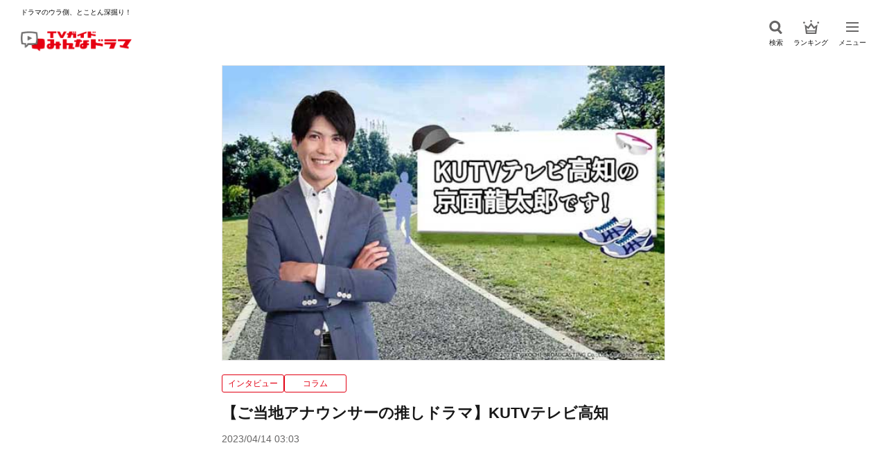

--- FILE ---
content_type: text/html; charset=UTF-8
request_url: https://mindra.jp/post/392/
body_size: 17283
content:
<!doctype html>
<html lang="ja">

<head>
  <meta charset="UTF-8">
  <meta name="viewport" content="width=device-width, initial-scale=1">
  <link rel="profile" href="https://gmpg.org/xfn/11">
    <title>【ご当地アナウンサーの推しドラマ】KUTVテレビ高知 | TVガイドみんなドラマ</title>
  <meta name="description" content="全国の男性アナウンサーに推しドラマを聞く、【ご当地アナウンサーの推しドラマ】。第9回は、高知県の「KUTVテレビ高知」から、京面龍太郎アナウンサーが登場。">
    <!--og設定-->
  <meta property="og:type" content="website">
  <meta property="og:title" content="【ご当地アナウンサーの推しドラマ】KUTVテレビ高知 | TVガイドみんなドラマ">
  <meta property="og:description" content="全国の男性アナウンサーに推しドラマを聞く、【ご当地アナウンサーの推しドラマ】。第9回は、高知県の「KUTVテレビ高知」から、京面龍太郎アナウンサーが登場。">
  <meta property="og:url" content="https://mindra.jp/post/392/">
  <meta property="og:image" content="https://mindra.jp/wp/wp-content/uploads/2023/06/392_ご当地アナウンサー高知①.jpg">  <meta property="og:site_name" content="TVガイドみんなドラマ">
  <!--/og設定-->
  <!--twitter og設定-->
  <meta name="twitter:card" content="summary_large_image">
  <meta name="twitter:title" content="【ご当地アナウンサーの推しドラマ】KUTVテレビ高知 | TVガイドみんなドラマ">
  <meta name="twitter:description" content="全国の男性アナウンサーに推しドラマを聞く、【ご当地アナウンサーの推しドラマ】。第9回は、高知県の「KUTVテレビ高知」から、京面龍太郎アナウンサーが登場。">
  <meta name="twitter:image" content="https://mindra.jp/wp/wp-content/uploads/2023/06/392_ご当地アナウンサー高知①.jpg">  <!--/twitter og設定-->
  <!-- Google Tag Manager -->
  <script>(function(w,d,s,l,i){w[l]=w[l]||[];w[l].push({'gtm.start':
  new Date().getTime(),event:'gtm.js'});var f=d.getElementsByTagName(s)[0],
  j=d.createElement(s),dl=l!='dataLayer'?'&l='+l:'';j.async=true;j.src=
  'https://www.googletagmanager.com/gtm.js?id='+i+dl;f.parentNode.insertBefore(j,f);
  })(window,document,'script','dataLayer','GTM-T7LKQSZ');
  </script>
  <!-- End Google Tag Manager -->
  <!-- Global site tag (gtag.js) - Google Analytics -->
  <script async src="https://www.googletagmanager.com/gtag/js?id=UA-189781363-1"></script>
  <script>
    window.dataLayer = window.dataLayer || [];
    function gtag(){dataLayer.push(arguments);}
    gtag('js', new Date());

    gtag('config', 'UA-189781363-1');
      gtag('config', 'G-BPB0RSQ19J');
    </script>
  <!-- End Global site tag -->
  <script async src="https://pagead2.googlesyndication.com/pagead/js/adsbygoogle.js?client=ca-pub-7682687857183062" crossorigin="anonymous"></script>
  <meta name='robots' content='max-image-preview:large' />
<link rel='dns-prefetch' href='//ajax.googleapis.com' />
<link rel='dns-prefetch' href='//cdn.jsdelivr.net' />
<script type="text/javascript" id="wpp-js" src="https://mindra.jp/wp/wp-content/plugins/wordpress-popular-posts/assets/js/wpp.min.js?ver=7.3.3" data-sampling="1" data-sampling-rate="100" data-api-url="https://mindra.jp/wp-json/wordpress-popular-posts" data-post-id="1313" data-token="1ec14fd5f5" data-lang="0" data-debug="0"></script>
<link rel="alternate" type="application/rss+xml" title="TVガイドみんなドラマ &raquo; 【ご当地アナウンサーの推しドラマ】KUTVテレビ高知 のコメントのフィード" href="https://mindra.jp/post/392/feed/" />
<script type="text/javascript">
/* <![CDATA[ */
window._wpemojiSettings = {"baseUrl":"https:\/\/s.w.org\/images\/core\/emoji\/16.0.1\/72x72\/","ext":".png","svgUrl":"https:\/\/s.w.org\/images\/core\/emoji\/16.0.1\/svg\/","svgExt":".svg","source":{"concatemoji":"https:\/\/mindra.jp\/wp\/wp-includes\/js\/wp-emoji-release.min.js?ver=6.8.2"}};
/*! This file is auto-generated */
!function(s,n){var o,i,e;function c(e){try{var t={supportTests:e,timestamp:(new Date).valueOf()};sessionStorage.setItem(o,JSON.stringify(t))}catch(e){}}function p(e,t,n){e.clearRect(0,0,e.canvas.width,e.canvas.height),e.fillText(t,0,0);var t=new Uint32Array(e.getImageData(0,0,e.canvas.width,e.canvas.height).data),a=(e.clearRect(0,0,e.canvas.width,e.canvas.height),e.fillText(n,0,0),new Uint32Array(e.getImageData(0,0,e.canvas.width,e.canvas.height).data));return t.every(function(e,t){return e===a[t]})}function u(e,t){e.clearRect(0,0,e.canvas.width,e.canvas.height),e.fillText(t,0,0);for(var n=e.getImageData(16,16,1,1),a=0;a<n.data.length;a++)if(0!==n.data[a])return!1;return!0}function f(e,t,n,a){switch(t){case"flag":return n(e,"\ud83c\udff3\ufe0f\u200d\u26a7\ufe0f","\ud83c\udff3\ufe0f\u200b\u26a7\ufe0f")?!1:!n(e,"\ud83c\udde8\ud83c\uddf6","\ud83c\udde8\u200b\ud83c\uddf6")&&!n(e,"\ud83c\udff4\udb40\udc67\udb40\udc62\udb40\udc65\udb40\udc6e\udb40\udc67\udb40\udc7f","\ud83c\udff4\u200b\udb40\udc67\u200b\udb40\udc62\u200b\udb40\udc65\u200b\udb40\udc6e\u200b\udb40\udc67\u200b\udb40\udc7f");case"emoji":return!a(e,"\ud83e\udedf")}return!1}function g(e,t,n,a){var r="undefined"!=typeof WorkerGlobalScope&&self instanceof WorkerGlobalScope?new OffscreenCanvas(300,150):s.createElement("canvas"),o=r.getContext("2d",{willReadFrequently:!0}),i=(o.textBaseline="top",o.font="600 32px Arial",{});return e.forEach(function(e){i[e]=t(o,e,n,a)}),i}function t(e){var t=s.createElement("script");t.src=e,t.defer=!0,s.head.appendChild(t)}"undefined"!=typeof Promise&&(o="wpEmojiSettingsSupports",i=["flag","emoji"],n.supports={everything:!0,everythingExceptFlag:!0},e=new Promise(function(e){s.addEventListener("DOMContentLoaded",e,{once:!0})}),new Promise(function(t){var n=function(){try{var e=JSON.parse(sessionStorage.getItem(o));if("object"==typeof e&&"number"==typeof e.timestamp&&(new Date).valueOf()<e.timestamp+604800&&"object"==typeof e.supportTests)return e.supportTests}catch(e){}return null}();if(!n){if("undefined"!=typeof Worker&&"undefined"!=typeof OffscreenCanvas&&"undefined"!=typeof URL&&URL.createObjectURL&&"undefined"!=typeof Blob)try{var e="postMessage("+g.toString()+"("+[JSON.stringify(i),f.toString(),p.toString(),u.toString()].join(",")+"));",a=new Blob([e],{type:"text/javascript"}),r=new Worker(URL.createObjectURL(a),{name:"wpTestEmojiSupports"});return void(r.onmessage=function(e){c(n=e.data),r.terminate(),t(n)})}catch(e){}c(n=g(i,f,p,u))}t(n)}).then(function(e){for(var t in e)n.supports[t]=e[t],n.supports.everything=n.supports.everything&&n.supports[t],"flag"!==t&&(n.supports.everythingExceptFlag=n.supports.everythingExceptFlag&&n.supports[t]);n.supports.everythingExceptFlag=n.supports.everythingExceptFlag&&!n.supports.flag,n.DOMReady=!1,n.readyCallback=function(){n.DOMReady=!0}}).then(function(){return e}).then(function(){var e;n.supports.everything||(n.readyCallback(),(e=n.source||{}).concatemoji?t(e.concatemoji):e.wpemoji&&e.twemoji&&(t(e.twemoji),t(e.wpemoji)))}))}((window,document),window._wpemojiSettings);
/* ]]> */
</script>
<style id='wp-emoji-styles-inline-css' type='text/css'>

	img.wp-smiley, img.emoji {
		display: inline !important;
		border: none !important;
		box-shadow: none !important;
		height: 1em !important;
		width: 1em !important;
		margin: 0 0.07em !important;
		vertical-align: -0.1em !important;
		background: none !important;
		padding: 0 !important;
	}
</style>
<link rel='stylesheet' id='wp-block-library-css' href='https://mindra.jp/wp/wp-includes/css/dist/block-library/style.min.css?ver=6.8.2' type='text/css' media='all' />
<style id='classic-theme-styles-inline-css' type='text/css'>
/*! This file is auto-generated */
.wp-block-button__link{color:#fff;background-color:#32373c;border-radius:9999px;box-shadow:none;text-decoration:none;padding:calc(.667em + 2px) calc(1.333em + 2px);font-size:1.125em}.wp-block-file__button{background:#32373c;color:#fff;text-decoration:none}
</style>
<style id='global-styles-inline-css' type='text/css'>
:root{--wp--preset--aspect-ratio--square: 1;--wp--preset--aspect-ratio--4-3: 4/3;--wp--preset--aspect-ratio--3-4: 3/4;--wp--preset--aspect-ratio--3-2: 3/2;--wp--preset--aspect-ratio--2-3: 2/3;--wp--preset--aspect-ratio--16-9: 16/9;--wp--preset--aspect-ratio--9-16: 9/16;--wp--preset--color--black: #000000;--wp--preset--color--cyan-bluish-gray: #abb8c3;--wp--preset--color--white: #ffffff;--wp--preset--color--pale-pink: #f78da7;--wp--preset--color--vivid-red: #cf2e2e;--wp--preset--color--luminous-vivid-orange: #ff6900;--wp--preset--color--luminous-vivid-amber: #fcb900;--wp--preset--color--light-green-cyan: #7bdcb5;--wp--preset--color--vivid-green-cyan: #00d084;--wp--preset--color--pale-cyan-blue: #8ed1fc;--wp--preset--color--vivid-cyan-blue: #0693e3;--wp--preset--color--vivid-purple: #9b51e0;--wp--preset--gradient--vivid-cyan-blue-to-vivid-purple: linear-gradient(135deg,rgba(6,147,227,1) 0%,rgb(155,81,224) 100%);--wp--preset--gradient--light-green-cyan-to-vivid-green-cyan: linear-gradient(135deg,rgb(122,220,180) 0%,rgb(0,208,130) 100%);--wp--preset--gradient--luminous-vivid-amber-to-luminous-vivid-orange: linear-gradient(135deg,rgba(252,185,0,1) 0%,rgba(255,105,0,1) 100%);--wp--preset--gradient--luminous-vivid-orange-to-vivid-red: linear-gradient(135deg,rgba(255,105,0,1) 0%,rgb(207,46,46) 100%);--wp--preset--gradient--very-light-gray-to-cyan-bluish-gray: linear-gradient(135deg,rgb(238,238,238) 0%,rgb(169,184,195) 100%);--wp--preset--gradient--cool-to-warm-spectrum: linear-gradient(135deg,rgb(74,234,220) 0%,rgb(151,120,209) 20%,rgb(207,42,186) 40%,rgb(238,44,130) 60%,rgb(251,105,98) 80%,rgb(254,248,76) 100%);--wp--preset--gradient--blush-light-purple: linear-gradient(135deg,rgb(255,206,236) 0%,rgb(152,150,240) 100%);--wp--preset--gradient--blush-bordeaux: linear-gradient(135deg,rgb(254,205,165) 0%,rgb(254,45,45) 50%,rgb(107,0,62) 100%);--wp--preset--gradient--luminous-dusk: linear-gradient(135deg,rgb(255,203,112) 0%,rgb(199,81,192) 50%,rgb(65,88,208) 100%);--wp--preset--gradient--pale-ocean: linear-gradient(135deg,rgb(255,245,203) 0%,rgb(182,227,212) 50%,rgb(51,167,181) 100%);--wp--preset--gradient--electric-grass: linear-gradient(135deg,rgb(202,248,128) 0%,rgb(113,206,126) 100%);--wp--preset--gradient--midnight: linear-gradient(135deg,rgb(2,3,129) 0%,rgb(40,116,252) 100%);--wp--preset--font-size--small: 13px;--wp--preset--font-size--medium: 20px;--wp--preset--font-size--large: 36px;--wp--preset--font-size--x-large: 42px;--wp--preset--spacing--20: 0.44rem;--wp--preset--spacing--30: 0.67rem;--wp--preset--spacing--40: 1rem;--wp--preset--spacing--50: 1.5rem;--wp--preset--spacing--60: 2.25rem;--wp--preset--spacing--70: 3.38rem;--wp--preset--spacing--80: 5.06rem;--wp--preset--shadow--natural: 6px 6px 9px rgba(0, 0, 0, 0.2);--wp--preset--shadow--deep: 12px 12px 50px rgba(0, 0, 0, 0.4);--wp--preset--shadow--sharp: 6px 6px 0px rgba(0, 0, 0, 0.2);--wp--preset--shadow--outlined: 6px 6px 0px -3px rgba(255, 255, 255, 1), 6px 6px rgba(0, 0, 0, 1);--wp--preset--shadow--crisp: 6px 6px 0px rgba(0, 0, 0, 1);}:where(.is-layout-flex){gap: 0.5em;}:where(.is-layout-grid){gap: 0.5em;}body .is-layout-flex{display: flex;}.is-layout-flex{flex-wrap: wrap;align-items: center;}.is-layout-flex > :is(*, div){margin: 0;}body .is-layout-grid{display: grid;}.is-layout-grid > :is(*, div){margin: 0;}:where(.wp-block-columns.is-layout-flex){gap: 2em;}:where(.wp-block-columns.is-layout-grid){gap: 2em;}:where(.wp-block-post-template.is-layout-flex){gap: 1.25em;}:where(.wp-block-post-template.is-layout-grid){gap: 1.25em;}.has-black-color{color: var(--wp--preset--color--black) !important;}.has-cyan-bluish-gray-color{color: var(--wp--preset--color--cyan-bluish-gray) !important;}.has-white-color{color: var(--wp--preset--color--white) !important;}.has-pale-pink-color{color: var(--wp--preset--color--pale-pink) !important;}.has-vivid-red-color{color: var(--wp--preset--color--vivid-red) !important;}.has-luminous-vivid-orange-color{color: var(--wp--preset--color--luminous-vivid-orange) !important;}.has-luminous-vivid-amber-color{color: var(--wp--preset--color--luminous-vivid-amber) !important;}.has-light-green-cyan-color{color: var(--wp--preset--color--light-green-cyan) !important;}.has-vivid-green-cyan-color{color: var(--wp--preset--color--vivid-green-cyan) !important;}.has-pale-cyan-blue-color{color: var(--wp--preset--color--pale-cyan-blue) !important;}.has-vivid-cyan-blue-color{color: var(--wp--preset--color--vivid-cyan-blue) !important;}.has-vivid-purple-color{color: var(--wp--preset--color--vivid-purple) !important;}.has-black-background-color{background-color: var(--wp--preset--color--black) !important;}.has-cyan-bluish-gray-background-color{background-color: var(--wp--preset--color--cyan-bluish-gray) !important;}.has-white-background-color{background-color: var(--wp--preset--color--white) !important;}.has-pale-pink-background-color{background-color: var(--wp--preset--color--pale-pink) !important;}.has-vivid-red-background-color{background-color: var(--wp--preset--color--vivid-red) !important;}.has-luminous-vivid-orange-background-color{background-color: var(--wp--preset--color--luminous-vivid-orange) !important;}.has-luminous-vivid-amber-background-color{background-color: var(--wp--preset--color--luminous-vivid-amber) !important;}.has-light-green-cyan-background-color{background-color: var(--wp--preset--color--light-green-cyan) !important;}.has-vivid-green-cyan-background-color{background-color: var(--wp--preset--color--vivid-green-cyan) !important;}.has-pale-cyan-blue-background-color{background-color: var(--wp--preset--color--pale-cyan-blue) !important;}.has-vivid-cyan-blue-background-color{background-color: var(--wp--preset--color--vivid-cyan-blue) !important;}.has-vivid-purple-background-color{background-color: var(--wp--preset--color--vivid-purple) !important;}.has-black-border-color{border-color: var(--wp--preset--color--black) !important;}.has-cyan-bluish-gray-border-color{border-color: var(--wp--preset--color--cyan-bluish-gray) !important;}.has-white-border-color{border-color: var(--wp--preset--color--white) !important;}.has-pale-pink-border-color{border-color: var(--wp--preset--color--pale-pink) !important;}.has-vivid-red-border-color{border-color: var(--wp--preset--color--vivid-red) !important;}.has-luminous-vivid-orange-border-color{border-color: var(--wp--preset--color--luminous-vivid-orange) !important;}.has-luminous-vivid-amber-border-color{border-color: var(--wp--preset--color--luminous-vivid-amber) !important;}.has-light-green-cyan-border-color{border-color: var(--wp--preset--color--light-green-cyan) !important;}.has-vivid-green-cyan-border-color{border-color: var(--wp--preset--color--vivid-green-cyan) !important;}.has-pale-cyan-blue-border-color{border-color: var(--wp--preset--color--pale-cyan-blue) !important;}.has-vivid-cyan-blue-border-color{border-color: var(--wp--preset--color--vivid-cyan-blue) !important;}.has-vivid-purple-border-color{border-color: var(--wp--preset--color--vivid-purple) !important;}.has-vivid-cyan-blue-to-vivid-purple-gradient-background{background: var(--wp--preset--gradient--vivid-cyan-blue-to-vivid-purple) !important;}.has-light-green-cyan-to-vivid-green-cyan-gradient-background{background: var(--wp--preset--gradient--light-green-cyan-to-vivid-green-cyan) !important;}.has-luminous-vivid-amber-to-luminous-vivid-orange-gradient-background{background: var(--wp--preset--gradient--luminous-vivid-amber-to-luminous-vivid-orange) !important;}.has-luminous-vivid-orange-to-vivid-red-gradient-background{background: var(--wp--preset--gradient--luminous-vivid-orange-to-vivid-red) !important;}.has-very-light-gray-to-cyan-bluish-gray-gradient-background{background: var(--wp--preset--gradient--very-light-gray-to-cyan-bluish-gray) !important;}.has-cool-to-warm-spectrum-gradient-background{background: var(--wp--preset--gradient--cool-to-warm-spectrum) !important;}.has-blush-light-purple-gradient-background{background: var(--wp--preset--gradient--blush-light-purple) !important;}.has-blush-bordeaux-gradient-background{background: var(--wp--preset--gradient--blush-bordeaux) !important;}.has-luminous-dusk-gradient-background{background: var(--wp--preset--gradient--luminous-dusk) !important;}.has-pale-ocean-gradient-background{background: var(--wp--preset--gradient--pale-ocean) !important;}.has-electric-grass-gradient-background{background: var(--wp--preset--gradient--electric-grass) !important;}.has-midnight-gradient-background{background: var(--wp--preset--gradient--midnight) !important;}.has-small-font-size{font-size: var(--wp--preset--font-size--small) !important;}.has-medium-font-size{font-size: var(--wp--preset--font-size--medium) !important;}.has-large-font-size{font-size: var(--wp--preset--font-size--large) !important;}.has-x-large-font-size{font-size: var(--wp--preset--font-size--x-large) !important;}
:where(.wp-block-post-template.is-layout-flex){gap: 1.25em;}:where(.wp-block-post-template.is-layout-grid){gap: 1.25em;}
:where(.wp-block-columns.is-layout-flex){gap: 2em;}:where(.wp-block-columns.is-layout-grid){gap: 2em;}
:root :where(.wp-block-pullquote){font-size: 1.5em;line-height: 1.6;}
</style>
<link rel='stylesheet' id='wp-polls-css' href='https://mindra.jp/wp/wp-content/plugins/wp-polls/polls-css.css?ver=2.77.3' type='text/css' media='all' />
<style id='wp-polls-inline-css' type='text/css'>
.wp-polls .pollbar {
	margin: 1px;
	font-size: 6px;
	line-height: 8px;
	height: 8px;
	background: #E20013;
	border: 1px solid #E20013;
}

</style>
<link rel='stylesheet' id='wordpress-popular-posts-css-css' href='https://mindra.jp/wp/wp-content/plugins/wordpress-popular-posts/assets/css/wpp.css?ver=7.3.3' type='text/css' media='all' />
<link rel='stylesheet' id='style-css' href='https://mindra.jp/wp/wp-content/themes/mindra-theme/style.css?ver=1.1.1' type='text/css' media='all' />
<link rel='stylesheet' id='swiper-css' href='https://cdn.jsdelivr.net/npm/swiper@8/swiper-bundle.min.css?ver=8.0.0' type='text/css' media='all' />
<link rel='stylesheet' id='bem-style-css' href='https://mindra.jp/wp/wp-content/themes/mindra-theme/css/style.css?ver=1.1.1' type='text/css' media='all' />
<link rel='stylesheet' id='ads-style-css' href='https://mindra.jp/wp/wp-content/themes/mindra-theme/css/ads.css?ver=1.1.1' type='text/css' media='all' />
<script type="text/javascript" src="https://ajax.googleapis.com/ajax/libs/jquery/3.6.0/jquery.min.js?ver=3.6.0" id="jquery-js"></script>
<link rel="https://api.w.org/" href="https://mindra.jp/wp-json/" /><link rel="alternate" title="JSON" type="application/json" href="https://mindra.jp/wp-json/wp/v2/posts/1313" /><link rel="EditURI" type="application/rsd+xml" title="RSD" href="https://mindra.jp/wp/xmlrpc.php?rsd" />
<meta name="generator" content="WordPress 6.8.2" />
<link rel="canonical" href="https://mindra.jp/post/392/" />
<link rel='shortlink' href='https://mindra.jp/?p=1313' />
<link rel="alternate" title="oEmbed (JSON)" type="application/json+oembed" href="https://mindra.jp/wp-json/oembed/1.0/embed?url=https%3A%2F%2Fmindra.jp%2Fpost%2F392%2F" />
<link rel="alternate" title="oEmbed (XML)" type="text/xml+oembed" href="https://mindra.jp/wp-json/oembed/1.0/embed?url=https%3A%2F%2Fmindra.jp%2Fpost%2F392%2F&#038;format=xml" />
            <style id="wpp-loading-animation-styles">@-webkit-keyframes bgslide{from{background-position-x:0}to{background-position-x:-200%}}@keyframes bgslide{from{background-position-x:0}to{background-position-x:-200%}}.wpp-widget-block-placeholder,.wpp-shortcode-placeholder{margin:0 auto;width:60px;height:3px;background:#dd3737;background:linear-gradient(90deg,#dd3737 0%,#571313 10%,#dd3737 100%);background-size:200% auto;border-radius:3px;-webkit-animation:bgslide 1s infinite linear;animation:bgslide 1s infinite linear}</style>
            <link rel="icon" href="https://mindra.jp/wp/wp-content/uploads/2023/06/cropped-favicon-32x32.png" sizes="32x32" />
<link rel="icon" href="https://mindra.jp/wp/wp-content/uploads/2023/06/cropped-favicon-192x192.png" sizes="192x192" />
<link rel="apple-touch-icon" href="https://mindra.jp/wp/wp-content/uploads/2023/06/cropped-favicon-180x180.png" />
<meta name="msapplication-TileImage" content="https://mindra.jp/wp/wp-content/uploads/2023/06/cropped-favicon-270x270.png" />
</head>

<script type="text/javascript">
  // window.onload = function() {
  //   let ele_load = document.getElementsByClassName("loader-bg");
  //   ele_load[0].style.display = "none";
  // }
  $(window).on('load', function() {
    $('.loader').fadeOut(200);
    $('.loader-bg').fadeOut(200);

    if(window.innerWidth <= 610) {
        let eleAdsDiv = document.getElementById("aswift_1_host");
        let eleAdsIFrame = document.getElementById("aswift_1");
        if(eleAdsDiv != null && eleAdsIFrame != null) {
          eleAdsDiv.style.width = "300px";
          eleAdsIFrame.style.width = "300px";
          eleAdsIFrame.setAttribute("width", "300");
        }
    } else if(window.innerWidth <= 1210) {
        let eleAdsDiv = document.getElementById("aswift_1_host");
        let eleAdsIFrame = document.getElementById("aswift_1");
        if(eleAdsDiv != null && eleAdsIFrame != null) {
          eleAdsDiv.style.width = "300px";
          eleAdsIFrame.style.width = "300px";
          eleAdsIFrame.setAttribute("width", "300");
        }
    }
  });
</script>

<body data-rsssl=1 class="wp-singular post-template-default single single-post postid-1313 single-format-standard wp-theme-mindra-theme">
      <div class="loader-bg">
      <div class="loader"></div>
    </div>
    <header id="header" class="l-header js-header">
    <div class="l-header__inner">
      <div class="l-header-logo" oncontextmenu="return false;">
        <a href="https://mindra.jp/">
          <p class="l-header-logo__text">ドラマのウラ側、とことん深掘り！</p>
          <h1 class="l-header-logo__img">
            <img src="https://mindra.jp/wp/wp-content/themes/mindra-theme/img/logo.png" srcset="https://mindra.jp/wp/wp-content/themes/mindra-theme/img/logo@2x.png 2x" alt="" width="160px" height="35px">
          </h1>
        </a>
      </div><!-- /.l-header-logo -->
      <nav class="l-header-nav">
        <ul class="l-header-nav__lists">
          <li class="l-header-nav__list js-search">
            <div class="l-header-nav__img l-header-nav__img--search">
              <img src="https://mindra.jp/wp/wp-content/themes/mindra-theme/img/ico_search.svg" alt="検索" width="20px" height="20px">
            </div>
            <p class="l-header-nav__text">検索</p>
          </li>
          <li class="l-header-nav__list">
            <a href="https://mindra.jp/ranking">
              <div class="l-header-nav__img l-header-nav__img--rank">
                <img src="https://mindra.jp/wp/wp-content/themes/mindra-theme/img/ico_ranking.svg" alt="ランキング" width="19px" height="16px">
              </div>
              <p class="l-header-nav__text">ランキング</p>
            </a>
          </li>
          <li class="l-header-nav__list js-hamburger">
            <button type="button" class="l-header-hamburger">
              <span class="l-header-hamburger__line"><span class="visually-hidden">メニューを開閉</span></span>
            </button>
            <p class="l-header-nav__text l-header-nav__text--menu">メニュー</p>
          </li>
        </ul>
      </nav>
    </div><!-- /.l-header__inner -->
  </header><!-- /.l-header -->

  <div class="l-modal l-modal-menu">
    <div class="l-modal__inner l-modal-menu__inner">
      <ul class="l-modal-menu__lists">
        <li class="l-modal-menu__list">
          <p class="l-modal-menu__title">曜日から選ぶ</p>
          <ul class="l-modal-menu__days">
            <li class="l-modal-menu__day">
              <a href="https://mindra.jp/?search-type=drama&s=&dayofweek=sun">
                日
              </a>
            </li>
            <li class="l-modal-menu__day">
              <a href="https://mindra.jp/?search-type=drama&s=&dayofweek=mon">
                月
              </a>
            </li>
            <li class="l-modal-menu__day">
              <a href="https://mindra.jp/?search-type=drama&s=&dayofweek=tue">
                火
              </a>
            </li>
            <li class="l-modal-menu__day">
              <a href="https://mindra.jp/?search-type=drama&s=&dayofweek=wed">
                水
              </a>
            </li>
            <li class="l-modal-menu__day">
              <a href="https://mindra.jp/?search-type=drama&s=&dayofweek=thu">
                木
              </a>
            </li>
            <li class="l-modal-menu__day">
              <a href="https://mindra.jp/?search-type=drama&s=&dayofweek=fri">
                金
              </a>
            </li>
            <li class="l-modal-menu__day">
              <a href="https://mindra.jp/?search-type=drama&s=&dayofweek=sat">
                土
              </a>
            </li>
          </ul>
        </li><!-- /.l-modal-menu__list -->
        <li class="l-modal-menu__list">
          <p class="l-modal-menu__title">ジャンルから選ぶ</p>
          <ul class="l-modal-menu__items js-menu-genre">
            <li class="l-modal-menu__item l-modal-menu__item--large">
              <a href="https://mindra.jp/?search-type=drama&s=&genre=romance">
                恋愛
              </a>
            </li>
            <li class="l-modal-menu__item l-modal-menu__item--large">
              <a href="https://mindra.jp/?search-type=drama&s=&genre=comedy">
                コメディー
              </a>
            </li>
            <li class="l-modal-menu__item l-modal-menu__item--large">
              <a href="https://mindra.jp/?search-type=drama&s=&genre=work">
                お仕事
              </a>
            </li>
            <li class="l-modal-menu__item l-modal-menu__item--large">
              <a href="https://mindra.jp/?search-type=drama&s=&genre=medical">
                医療
              </a>
            </li>
            <li class="l-modal-menu__item l-modal-menu__item--large">
              <a href="https://mindra.jp/?search-type=drama&s=&genre=human">
                ヒューマン
              </a>
            </li>
            <li class="l-modal-menu__item l-modal-menu__item--large">
              <a href="https://mindra.jp/?search-type=drama&s=&genre=youth">
                青春
              </a>
            </li>
            <li class="l-modal-menu__item l-modal-menu__item--large">
              <a href="https://mindra.jp/?search-type=drama&s=&genre=suspense">
                サスペンス
              </a>
            </li>
            <li class="l-modal-menu__item l-modal-menu__item--large">
              <a href="https://mindra.jp/?search-type=drama&s=&genre=fantasy">
                ファンタジー
              </a>
            </li>
            <li class="l-modal-menu__item l-modal-menu__item--large">
              <a href="https://mindra.jp/?search-type=drama&s=&genre=horror">
                ホラー
              </a>
            </li>
            <li class="l-modal-menu__item l-modal-menu__item--large">
              <a href="https://mindra.jp/?search-type=drama&s=&genre=bromance">
                ブロマンス
              </a>
            </li>
            <li class="l-modal-menu__item l-modal-menu__item--large">
              <a href="https://mindra.jp/?search-type=drama&s=&genre=korean">
                韓国ドラマ
              </a>
            </li>
            <li class="l-modal-menu__item l-modal-menu__item--large">
              <a href="https://mindra.jp/?search-type=drama&s=&genre=chinese">
                中国ドラマ
              </a>
            </li>
            <li class="l-modal-menu__item l-modal-menu__item--large">
              <a href="https://mindra.jp/?search-type=drama&s=&genre=other">
                そのほか
              </a>
            </li>
          </ul>
          <div class="l-modal-menu-more js-more-genre">
            <div class="l-modal-menu-more__btn l-modal-menu-more__btn--open js-more-open-genre">すべて見る</div>
            <div class="l-modal-menu-more__btn js-more-close-genre">閉じる</div>
          </div>
        </li><!-- /.l-modal-menu__list -->
        <li class="l-modal-menu__list">
          <p class="l-modal-menu__title">プラットフォームから選ぶ</p>
          <ul class="l-modal-menu__items">
            <li class="l-modal-menu__item">
              <a href="https://mindra.jp/?search-type=drama&s=&platform=broadcast">
                地上波
              </a>
            </li>
            <li class="l-modal-menu__item">
              <a href="https://mindra.jp/?search-type=drama&s=&platform=bs">
                BS
              </a>
            </li>
            <li class="l-modal-menu__item">
              <a href="https://mindra.jp/?search-type=drama&s=&platform=cs">
                CS
              </a>
            </li>
            <li class="l-modal-menu__item">
              <a href="https://mindra.jp/?search-type=drama&s=&platform=net">
                配信
              </a>
            </li>
          </ul>
        </li><!-- /.l-modal-menu__list -->
        <li class="l-modal-menu__list">
          <p class="l-modal-menu__title">テレビ局系列から選ぶ</p>
          <ul class="l-modal-menu__items js-menu-station">
            <li class="l-modal-menu__item">
              <a href="https://mindra.jp/?search-type=drama&s=&tvstation=nhk">
                NHK
              </a>
            </li>
            <li class="l-modal-menu__item">
              <a href="https://mindra.jp/?search-type=drama&s=&tvstation=ntv">
                日本テレビ系
              </a>
            </li>
            <li class="l-modal-menu__item">
              <a href="https://mindra.jp/?search-type=drama&s=&tvstation=ex">
                テレビ朝日系
              </a>
            </li>
            <li class="l-modal-menu__item">
              <a href="https://mindra.jp/?search-type=drama&s=&tvstation=tbs">
                TBS系
              </a>
            </li>
            <li class="l-modal-menu__item">
              <a href="https://mindra.jp/?search-type=drama&s=&tvstation=tx">
                テレビ東京系
              </a>
            </li>
            <li class="l-modal-menu__item">
              <a href="https://mindra.jp/?search-type=drama&s=&tvstation=cx">
                フジテレビ系
              </a>
            </li>
            <li class="l-modal-menu__item">
              <a href="https://mindra.jp/?search-type=drama&s=&tvstation=other">
                そのほか
              </a>
            </li>
          </ul>
          <div class="l-modal-menu-more js-more-station">
            <div class="l-modal-menu-more__btn l-modal-menu-more__btn--open js-more-open-station">すべて見る</div>
            <div class="l-modal-menu-more__btn js-more-close-station">閉じる</div>
          </div>
        </li><!-- /.l-modal-menu__list -->
        <li class="l-modal-menu__list">
          <p class="l-modal-menu__title">放送形態から選ぶ</p>
          <ul class="l-modal-menu__items">
            <li class="l-modal-menu__item">
              <a href="https://mindra.jp/?search-type=drama&s=&kinds=serial">
                連続ドラマ
              </a>
            </li>
            <li class="l-modal-menu__item">
              <a href="https://mindra.jp/?search-type=drama&s=&kinds=sametime">
                帯ドラマ
              </a>
            </li>
            <li class="l-modal-menu__item">
              <a href="https://mindra.jp/?search-type=drama&s=&kinds=special">
                スペシャルドラマ
              </a>
            </li>
          </ul>
        </li><!-- /.l-modal-menu__list -->
        <li class="l-modal-menu__list">
          <p class="l-modal-menu__title">特集記事</p>
          <ul class="l-modal-menu__items js-menu-post">
                          <li class="l-modal-menu__item l-modal-menu__item--large">
                <a href="https://mindra.jp/?search-type=post&s=&category=%e8%aa%95%e7%94%9f%e6%97%a5%e3%81%be%e3%81%a8%e3%82%81">
                  誕生日まとめ                </a>
              </li>
                          <li class="l-modal-menu__item l-modal-menu__item--large">
                <a href="https://mindra.jp/?search-type=post&s=&category=%e3%82%a2%e3%83%b3%e3%82%b1%e3%83%bc%e3%83%88">
                  アンケート                </a>
              </li>
                          <li class="l-modal-menu__item l-modal-menu__item--large">
                <a href="https://mindra.jp/?search-type=post&s=&category=%e8%a8%98%e4%ba%8b">
                  記事                </a>
              </li>
                          <li class="l-modal-menu__item l-modal-menu__item--large">
                <a href="https://mindra.jp/?search-type=post&s=&category=interview">
                  インタビュー                </a>
              </li>
                          <li class="l-modal-menu__item l-modal-menu__item--large">
                <a href="https://mindra.jp/?search-type=post&s=&category=list">
                  まとめ記事                </a>
              </li>
                          <li class="l-modal-menu__item l-modal-menu__item--large">
                <a href="https://mindra.jp/?search-type=post&s=&category=column">
                  コラム                </a>
              </li>
                          <li class="l-modal-menu__item l-modal-menu__item--large">
                <a href="https://mindra.jp/?search-type=post&s=&category=news">
                  ニュース                </a>
              </li>
                          <li class="l-modal-menu__item l-modal-menu__item--large">
                <a href="https://mindra.jp/?search-type=post&s=&category=present">
                  プレゼント                </a>
              </li>
                          <li class="l-modal-menu__item l-modal-menu__item--large">
                <a href="https://mindra.jp/?search-type=post&s=&category=pr">
                  PR                </a>
              </li>
                      </ul>
          <div class="l-modal-menu-more js-more-post">
            <div class="l-modal-menu-more__btn l-modal-menu-more__btn--open js-more-open-post">すべて見る</div>
            <div class="l-modal-menu-more__btn js-more-close-post">閉じる</div>
          </div>
        </li><!-- /.l-modal-menu__list -->
        <li class="l-modal-menu__list">
          <p class="l-modal-menu__title">ランキング</p>
          <ul class="l-modal-menu__items">
            <li class="l-modal-menu__item"><a href="https://mindra.jp/ranking">表示する</a></li>
          </ul>
        </li><!-- /.l-modal-menu__list -->
      </ul><!-- /.l-modal-menu__lists -->
    </div><!-- /.l-modal__inner -->
  </div><!-- /.l-modal -->

  <!-- 検索 -->
  <div class="l-modal l-modal-search">
    <div class="l-modal__inner l-modal-search__inner">
      <form class="l-modal-search__form" action="https://mindra.jp/" method="get">
        <div class="l-modal-search__item l-modal-search-radio">
          <label for="type1">
            <input id="type1" type="radio" name="search-type" value="drama" checked>
            <span class="l-modal-search-radio__text">ドラマ</span>
          </label>
          <label for="type2">
            <input id="type2" type="radio" name="search-type" value="post">
            <span class="l-modal-search-radio__text">記事</span>
          </label>
        </div>
        <div class="l-modal-search__item l-modal-search-text">
          <div class="l-modal-search-text__wrap">
            <input class="js-search-text" type="text" name="s" placeholder="ドラマ・記事で検索">
            <button type="submit" class="l-modal-search__btn"><img src="https://mindra.jp/wp/wp-content/themes/mindra-theme/img/ico_search-02.svg" alt="検索する" width="20px" height="20px"></button>
          </div>
        </div>
      </form>
      <div class="l-modal-close">
        <button class="l-modal-close__btn js-modal-close"><span>×</span>閉じる</button>
      </div><!-- /.l-modal__close -->
    </div><!-- /.l-modal__inner -->
  </div><!-- /.l-modal -->

  <!-- シェア -->
  <div class="l-modal l-modal-share">
    <div class="l-modal__inner l-modal-share__inner">
      <p class="l-modal-share__title">【ご当地アナウンサーの推しドラマ】KUTVテレビ高知をSNSでシェア</p>
      <ul class="l-modal-share__links">
        <li class="l-modal-share__link">
          <a href="https://twitter.com/share?url=https%3A%2F%2Fmindra.jp%2Fpost%2F392%2F&hashtags=ご当地アナウンサーの推しドラマKUTVテレビ高知,TVガイドみんなドラマ" target="_blank">
            <div class="l-modal-share__img l-modal-share__img--twitter">
              <img src="https://mindra.jp/wp/wp-content/themes/mindra-theme/img/ico_x.png" alt="X" width="35px" height="35px">
            </div>
            <p class="l-modal-share__text l-modal-share__text--twitter">X</p>
          </a>
        </li>
        <li class="l-modal-share__link">
          <a href="http://www.facebook.com/share.php?u=https%3A%2F%2Fmindra.jp%2Fpost%2F392%2F" target="_blank">
            <div class="l-modal-share__img l-modal-share__img--facebook">
              <img src="https://mindra.jp/wp/wp-content/themes/mindra-theme/img/ico_facebook.svg" alt="Facebook" width="35px" height="35px">
            </div>
            <p class="l-modal-share__text l-modal-share__text--facebook">Facebook</p>
          </a>
        </li>
        <li class="l-modal-share__link">
          <a href="http://line.me/R/msg/text/?https%3A%2F%2Fmindra.jp%2Fpost%2F392%2F" target="_blank">
            <div class="l-modal-share__img l-modal-share__img--line">
              <img src="https://mindra.jp/wp/wp-content/themes/mindra-theme/img/ico_line.svg" alt="line" width="32px" height="32px">
            </div>
            <p class="l-modal-share__text l-modal-share__text--line">LINE</p>
          </a>
        </li>
      </ul>
      <div class="l-modal-close">
        <button class="l-modal-close__btn js-modal-close"><span>×</span>閉じる</button>
      </div><!-- /.l-modal__close -->
    </div><!-- /.l-modal__inner -->
  </div><!-- /.l-modal -->
  
<script type="application/ld+json">
  {
    "@context": "http://schema.org",
    "@type": "Article",
    "mainEntityOfPage":{
      "@type":"WebPage",
      "@id":"https://mindra.jp/post/392/"
    },
    "headline":"【ご当地アナウンサーの推しドラマ】KUTVテレビ高知",
    "image": {
      "@type": "ImageObject",
      "url": "https://mindra.jp/wp/wp-content/uploads/2023/06/392_ご当地アナウンサー高知①.jpg",
      "height": "373",
      "width": "560"
    },
    "datePublished": "2023-04-14T03:00:00+0900",
    "dateModified": "2023-04-14T03:00:00+0900",
    "publisher": {
      "@type": "Organization",
      "name": "TVガイドみんなドラマ",
      "logo": {
        "@type": "ImageObject",
        "url": "https://mindra.jp/wp/wp-content/themes/mindra-theme/img/logo.svg",
        "width": 800,
        "height": 109
      }
    },
    "description": "全国の男性アナウンサーに推しドラマを聞く、【ご当地アナウンサーの推しドラマ】。第9回は、高知県の「KUTVテレビ高知」から、京面龍太郎アナウンサーが登場。京面アナウンサーの推しドラマや、海やお酒にまつわる高知県の魅力などを、写真とともにご紹..."
  }
</script>
  <div class="l-single-mv">
    <div class="l-single-mv__img" oncontextmenu="return false;">
      <img src="https://mindra.jp/wp/wp-content/uploads/2023/06/392_ご当地アナウンサー高知①.jpg" onselectstart="return false;" onmousedown="return false;" width="375px" height="280px">
    </div><!-- l-single-mv -->

    <div class="l-single-mv-category">
      <div class="l-single-mv-category__inner">
                  <a href="https://mindra.jp/?search-type=post&s=&category=interview">
            インタビュー          </a>
                  <a href="https://mindra.jp/?search-type=post&s=&category=column">
            コラム          </a>
              </div>
    </div>

    <div class="l-single-mv-title">
      <div class="l-single-mv-title__inner">
        <h1>【ご当地アナウンサーの推しドラマ】KUTVテレビ高知</h1>      </div>
    </div>

    <div class="l-single-mv-date">
      <div class="l-single-mv-date__inner">
        <span>
          2023/04/14 03:03        </span>
      </div>
    </div>

    <div class="l-single-mv-tags">
      <div class="l-single-mv-tags__inner">
        <p class="l-single-mv-tags__text">
                  </p>
      </div><!-- /.l-single-mv-tags__inner -->
    </div><!-- /.l-single-mv-tags -->

	<script async src="https://pagead2.googlesyndication.com/pagead/js/adsbygoogle.js?client=ca-pub-7682687857183062"
     crossorigin="anonymous"></script>
	<!-- みんなドラマディスプレイ広告 -->
	<ins class="adsbygoogle"
     style="display:block"
     data-ad-client="ca-pub-7682687857183062"
     data-ad-slot="3009640513"
     data-ad-format="auto"
     data-full-width-responsive="true"></ins>
	<script>
     (adsbygoogle = window.adsbygoogle || []).push({});
	</script>

    <div class="l-single-mv__share">
      <button type="button" class="c-btn__share js-share">シェアする</button>
    </div><!-- /.l-single-mv__share -->
  </div><!-- /.l-drama-mv -->

  <!-- 広告 -->
  
  <div class="l-single-content" oncontextmenu="return false;">
    <div class="l-single-content__inner">
        
<p>全国の男性アナウンサーに推しドラマを聞く、【ご当地アナウンサーの推しドラマ】。第9回は、高知県の「KUTVテレビ高知」から、京面龍太郎アナウンサーが登場。<br>京面アナウンサーの推しドラマや、海やお酒にまつわる高知県の魅力などを、写真とともにご紹介いたします。</p>


<div class="wp-block-image">
<figure class="aligncenter size-full"><img fetchpriority="high" decoding="async" width="560" height="373" src="https://mindra.sakura.ne.jp/wp/wp-content/uploads/2023/06/392_ご当地アナウンサー高知①.jpg" alt="" class="wp-image-1320"/></figure></div>

<div class="wp-block-image">
<figure class="aligncenter size-full"><img decoding="async" width="560" height="373" src="https://mindra.sakura.ne.jp/wp/wp-content/uploads/2023/06/392_ご当地アナウンサー高知②.jpg" alt="" class="wp-image-1321"/></figure></div>


<h2 class="wp-block-heading">お酒をおいしく＆楽しく飲む方法を知っているのが、高知県民</h2>



<p>―4月から入社7年目を迎える、広島県出身の京面龍太郎アナウンサー。「当初は、土佐弁が分からなくて大変だった」とYouTubeの動画内でも仰っておりましたが、高知生活には慣れましたか？<br><br>「ほぼ土佐弁も分かるようになり、何となくですが、私も話せるようになりました。地域ごとで方言に多少の違いもあるため、まだまだ分からない部分もありますが、日常会話はできます！」</p>



<figure class="wp-block-embed is-type-video is-provider-youtube wp-block-embed-youtube wp-embed-aspect-16-9 wp-has-aspect-ratio"><div class="wp-block-embed__wrapper">
<iframe title="【質問コーナー】京面龍太郎アナウンサーに５０の質問！" width="500" height="281" src="https://www.youtube.com/embed/vRwIx27O5lY?feature=oembed" frameborder="0" allow="accelerometer; autoplay; clipboard-write; encrypted-media; gyroscope; picture-in-picture; web-share" referrerpolicy="strict-origin-when-cross-origin" allowfullscreen></iframe>
</div></figure>



<p>――高知に来て、出身地・広島との違いで驚いたことはありましたか。<br><br>「一番違うのは、広島は（広島東洋）カープファンがすごく多いのですが、高知には、阪神（タイガース）のファンの方が多いことでしょうか。阪神が、安芸市にある安芸市営球場（別名、安芸タイガース球場）で毎年秋季キャンプを行っていることもあって、阪神ファンの方が多く、私は肩身が狭いです（汗）。社内でも阪神人気は根強く、（カープファンという）本性をばらさないように過ごしております」</p>


<div class="wp-block-image">
<figure class="aligncenter size-full"><img loading="lazy" decoding="async" width="560" height="420" src="https://mindra.sakura.ne.jp/wp/wp-content/uploads/2023/06/392_ご当地アナウンサー高知③.jpg" alt="" class="wp-image-1322"/></figure></div>


<p>――スポーツ繋がりですと、京面アナは陸上競技をされていたそうですね。<br><br>「はい。ただ、野球が好きでしたので、中学では野球部に入部しました。ところが、打てるけど、守備ができない…（涙）。エラーばかりだったので、外野を走るように言われて走っていたところ、陸上部の先生にスカウトされ、それ以降、陸上一筋になりました。今も昔も長距離が苦手で、短距離走の方が好きなのですが、長距離の部門しかなかったこともあり、大学2年生まで駅伝に打ち込んでいました。今も、習慣で週に2回は走っています」<br><br><br>――今でも走られているのに、長距離が苦手!?<br><br>「どうして長距離を続けられたのか、私も不思議です（笑）。今は、動かないと気持ちがスッキリしないこともあり、距離を決めずに1時間ほど走っています」<br><br><br>――大学2年生の時に陸上と離れたとのことですが、何がきっかけだったのでしょうか。<br><br>「ケガをしたタイミングと、ほかに目指したいことが見つかった時期が重なり、思い切って退部しました。というのも、“箱根駅伝”を間近で見てきたので、『箱根駅伝の放送に携わりたい』という思いが芽生えたのです。ただ、当初はアナウンサー志望ではなく、ディレクターや記者などを通じて、『スポーツ中継に関わりたい』と漠然と思っていました。そんな中、大学3年の時に元TBSアナウンサーの柴田秀一さんと出会い、アナウンサーを志すようになりました。当時、私が通っていた大学に非常勤講師でいらしていた柴田さんに、たくさんご指導いただいたお陰で、私は今、ここにおります」<br><br><br>――ちなみに、アナウンサーデビューの時のことは、覚えていますか？<br><br>「映像も保存していますが、ちょっと苦い思い出です（汗）。デビューは、ニュース読みでして、その時間は本当にあっという間でした。緊張のあまり、何を話していたか記憶にないまま終えたので、決して順調な滑り出しではありませんでした（涙）」</p>


<div class="wp-block-image">
<figure class="aligncenter size-full"><img loading="lazy" decoding="async" width="560" height="420" src="https://mindra.sakura.ne.jp/wp/wp-content/uploads/2023/06/392_ご当地アナウンサー高知④.jpg" alt="" class="wp-image-1323"/></figure></div>


<p>――そんなほろ苦いデビューを経た今、京面アナは、仕事は楽しいですか？<br><br>「おっと！　聞かれるとは思いませんでしたが、近くに社内の人もいますので…楽しいです（笑）。でも、本当にありがたいことに、楽しく仕事をさせてもらっております。ちなみにこの写真は、私が担当している平日夕方の情報番組『<a href="https://www.instagram.com/kutv_colorful/">からふる</a>』（月曜～金曜 後6:15～）のスタジオセットでのものです。番組のオフショットを毎週SNSで発信しており、私も一枚撮ってもらいました（照）」<br><br><br>――緊張のデビューだった京面アナも、この4月からは、「からふる」月曜～水曜のメインキャスター（&#8217;22年3月までは、水曜と木曜のメインキャスターを担当）を務められるそうですね！<br><br>「今でも、生放送は恐ろしいと思っています。成功も失敗も全て、皆さんに届いてしまいますから…。さらに私は器用ではないので、往々にしてさまざまな失敗をするのですが、この年次になると、『仕方がない！』という気持ちも培われてきました。と言いますか、半分開き直っているので、失敗も含めて楽しんでおります。一方で、学生スポーツの実況を担当することもあるのですが、スタジオでの生放送とはまた異なる苦労があるのです。例えば、ニュースや情報番組の場合、取材した量が10だとしたら、生放送で伝えられるのは、その中の1割程度。情報はたくさんありますが、ニュースでは分かりやすくコンパクトにまとめなければいけません。反対に、スポーツは限られた時間しか取材ができませんが、実況の時間はある程度、確保されています。短時間の取材で得た情報を、正確に伝えながらどこまで膨らませられるか。伝える仕事一つをとっても、大変さは異なります」</p>


<div class="wp-block-image">
<figure class="aligncenter size-full"><img loading="lazy" decoding="async" width="560" height="420" src="https://mindra.sakura.ne.jp/wp/wp-content/uploads/2023/06/392_ご当地アナウンサー高知⑤.jpg" alt="" class="wp-image-1324"/></figure></div>


<h2 class="wp-block-heading">カツオのたたきは、お塩が一番！</h2>



<p>――そしてここからは、激務の傍ら京面アナが身をもって感じた高知の魅力について伺います。この写真（上）は、どちらの海ですか？<br><br>「柏島といって海のきれいな場所が、県内にあるのです。大月町という西の端の町にあるので、高知市内から車で3時間半ほどかかりますが、透明度が高く、近くにある船が浮いて見えるほど！　ただ、この写真では透明度があまり伝わりませんよね…（涙）。観光スポットとしてはもちろん、最近ではSNSでもよく紹介されています。さらに、スキューバダイビングも体験できるので、私も初めて体験しました。まさに、『海ってこんなにきれいなのか！』と感動でしたね」<br><br><br>――海つながりで…高知と言えば、カツオのたたき！<br><br>「カツオのたたきは、本当に日常にあふれています。例えば、どこの居酒屋でもメニューにありますし、『とりあえずタタキ！』と注文する方も多いです。そして何と言っても、質が格別！　広島で食べていたタタキは、生臭さが気になったこともあって苦手でしたが、本場・高知のタタキの臭いは気にならず、むしろ好きになりました。身も分厚くて大きく、皆さんの想像するタタキ3枚分が、高知でよく見かける1枚分と言えるほどです。そんなタタキを、タレではなくお塩で食べるのが、高知流。私も高知に来て初めて知ったのですが、これが、またおいしくて…。新鮮なカツオが獲れる高知だからこそ、お塩でもおいしく味わえるのではないでしょうか。さらに、お塩で食べるのでお酒にも合いますよ」</p>


<div class="wp-block-image">
<figure class="aligncenter size-full"><img loading="lazy" decoding="async" width="560" height="420" src="https://mindra.sakura.ne.jp/wp/wp-content/uploads/2023/06/392_ご当地アナウンサー高知⑥.jpg" alt="" class="wp-image-1325"/></figure></div>


<p>――高知には、そのお酒にまつわる“おきゃく文化”があると聞きました。<br><br>「“おきゃく”とは、土佐の言葉で、酒や郷土料理の皿鉢料理が振る舞われる宴会のことを表し、その宴席文化のことを、“おきゃく文化”と言います。ただ飲むのではなく、楽しんでお酒を飲む、という文化です。このように、お酒好きの方が本当に多く、一杯目から、日本酒を瓶1本、2本、1升と進む様子に、最初は驚きました。それこそ、先ほどのタタキをお塩で食べるというのも、日本酒に合うおいしい食べ方を知っているからこそ。お酒をあまり飲めなかった私も、皆さんに鍛えていただいたお陰で飲めるようになりましたが、それでも気合いは必要です（汗）」</p>


<div class="wp-block-image">
<figure class="aligncenter size-full"><img loading="lazy" decoding="async" width="560" height="420" src="https://mindra.sakura.ne.jp/wp/wp-content/uploads/2023/06/392_ご当地アナウンサー高知⑦.jpg" alt="" class="wp-image-1326"/></figure></div>

<div class="wp-block-image">
<figure class="aligncenter size-full"><img loading="lazy" decoding="async" width="560" height="420" src="https://mindra.sakura.ne.jp/wp/wp-content/uploads/2023/06/392_ご当地アナウンサー高知⑧.jpg" alt="" class="wp-image-1327"/></figure></div>


<p>――食べ物ばかりで恐縮ですが、高知市内では、屋台餃子が有名だという情報も耳にしました。<br><br>「『二軒目は、とりあえず餃子』『〆は餃子』が、定番中の定番の飲み方です。市内に、通称グリーンロードという屋台街があり、ここに並ぶ大半の屋台で“屋台餃子”といわれる餃子が提供されているのです。飲んだ後は、自然とここに足が向くようで、皆さん肩を並べて食べております。ちなみに、屋台餃子で言いますと、私のお薦めは『<a href="https://mfc-group.jp/yasube/yataigyouza.html">安兵衛</a>』（写真）さん。パリパリッとしていて、たまりません！　飲んだ後でも、何個でも食べられるので危険ですね（汗）。ちなみに、皆さん何としてでも餃子でしめたいので、冬でも屋台は行列です」</p>



<figure class="wp-block-embed is-type-video is-provider-youtube wp-block-embed-youtube wp-embed-aspect-16-9 wp-has-aspect-ratio"><div class="wp-block-embed__wrapper">
<iframe loading="lazy" title="『イカゲーム』予告編 - Netflix" width="500" height="281" src="https://www.youtube.com/embed/gSR7gMOGw6I?feature=oembed" frameborder="0" allow="accelerometer; autoplay; clipboard-write; encrypted-media; gyroscope; picture-in-picture; web-share" referrerpolicy="strict-origin-when-cross-origin" allowfullscreen></iframe>
</div></figure>



<h2 class="wp-block-heading">「イカゲーム」は、韓国ドラマ＝胸キュン＆勧善懲悪のイメージを覆した衝撃作！</h2>



<p>――屋台の雰囲気は、特別感と言いますか、財布の紐も緩んでお箸も進みますよね。では最後に、そんな身も心も高知に染まった京面アナの推しドラマを教えてください。<br><br>「それほど多くドラマを見るわけではないのですが、Netflixで配信している韓国ドラマ『イカゲーム』（’21年）にハマりました。妻が自宅で見ていたため、一緒に見始めたのがきっかけでしたが、これまで韓国ドラマに対して抱いていたイメージが、いい意味で覆されました。胸キュンや勧善懲悪といった、ハッピーエンドで締めくくるかと思いきや、『イカゲーム』は全くハッピーではなく…。むしろ、非常にモヤモヤした終わり方で、それも衝撃でした」<br><br><br>――シーズン2の制作も発表されましたね。<br><br><br>「終わり方が、あたかもシーズン2が始まるような感じだったので、『これはシーズン2を見ずにはいられない』と思っていました。ほかにも、韓国ドラマ『青春の記録』（’20年）、『ボーイフレンド』（’18年）を見ましたが、私の中で『イカゲーム』を超える作品には、まだ出会えていません。韓国ドラマの王道と言われてきた胸キュンラブストーリーや、勧善懲悪ものとは全然違う、スリリングな気持ちを味わいたい方には、ぜひ『イカゲーム』がお薦めです！」<br>　　<br>　　<br>　　<br>　　<br><strong>■Profile<br>京面龍太郎（きょうめん・りゅうたろう）</strong><br>1993年5月25日愛媛県生まれ、広島県育ち。’17年、KUTVテレビ高知に入社。現在は、平日夕方の情報・報道番組「からふる」（後6:15～）で、月曜～水曜のメインMCを務める（&#8217;22年3月までは、水曜と木曜のメインMCを担当）ほか、スポーツ実況などを担当。長距離は苦手だが、中学2年から大学2年まで陸上部で長距離部門に所属。今でも週に2回は、1時間ほどランニングでリフレッシュ！<a href="https://www.instagram.com/kutv_kyomen/"> Instagram</a>もチェック。</p>



<figure class="wp-block-embed is-type-video is-provider-youtube wp-block-embed-youtube wp-embed-aspect-16-9 wp-has-aspect-ratio"><div class="wp-block-embed__wrapper">
<iframe loading="lazy" title="目指せ１万円！テレビ高知的わらしべ長者" width="500" height="281" src="https://www.youtube.com/embed/3uRQHa6uOXs?feature=oembed" frameborder="0" allow="accelerometer; autoplay; clipboard-write; encrypted-media; gyroscope; picture-in-picture; web-share" referrerpolicy="strict-origin-when-cross-origin" allowfullscreen></iframe>
</div></figure>



<p></p>



<p>取材協力／株式会社テレビ高知<br></p>



<div class="wp-block-buttons is-layout-flex wp-block-buttons-is-layout-flex">
<div class="wp-block-button"><a class="wp-block-button__link wp-element-button" href="https://mindra.jp/navigators/post/376">ご当地アナの推しドラマ</a></div>
</div>
    </div><!-- /.l-single-content__inner -->
      </div><!-- l-single-content -->

  <!-- ドラマリンク -->
  

<ins class="adsbygoogle" style="display: block; height: 600px;" data-ad-format="autorelaxed" data-ad-client="ca-pub-7682687857183062" data-ad-slot="8182615806" data-adsbygoogle-status="done" data-ad-status="filled">
  <div id="aswift_1_host" style="border: none; height: 600px; width: 390px; margin: 0px; padding: 0px; position: relative; visibility: visible; background-color: transparent; display: inline-block;">
    <iframe id="aswift_1" name="aswift_1" browsingtopics="true" style="left:0;position:absolute;top:0;border:0;width:390px;height:600px;" sandbox="allow-forms allow-popups allow-popups-to-escape-sandbox allow-same-origin allow-scripts allow-top-navigation-by-user-activation" width="390" height="600" frameborder="0" marginwidth="0" marginheight="0" vspace="0" hspace="0" allowtransparency="true" scrolling="no" allow="attribution-reporting; run-ad-auction" src="https://googleads.g.doubleclick.net/pagead/ads?client=ca-pub-7682687857183062&amp;output=html&amp;h=1437&amp;slotname=8182615806&amp;adk=1408313924&amp;adf=1573534164&amp;pi=t.ma~as.8182615806&amp;w=390&amp;abgtt=6&amp;cr_col=1&amp;cr_row=12&amp;fwrn=2&amp;lmt=1718610195&amp;rafmt=9&amp;format=390x1437&amp;url=https%3A%2F%2Fmindra.jp%2Fepisode%2Fantihero_tbs-1%2F%23intro&amp;crui=mobile_banner_image_sidebyside&amp;fwr=0&amp;wgl=1&amp;uach=WyIiLCIiLCIiLCIiLCIiLG51bGwsMCxudWxsLCIiLG51bGwsMF0.&amp;dt=1718610194964&amp;bpp=4&amp;bdt=253&amp;idt=162&amp;shv=r20240612&amp;mjsv=m202406110101&amp;ptt=9&amp;saldr=aa&amp;abxe=1&amp;cookie=ID%3D0e96059c6cfef86f%3AT%3D1718608316%3ART%3D1718610143%3AS%3DALNI_Mb8V9bPS-77QTqdDJSjOikJ9y5x7w&amp;gpic=UID%3D00000e50da771bf8%3AT%3D1718608316%3ART%3D1718610143%3AS%3DALNI_MZTDhr3V-31Wx6HviBElU9jfOEyGQ&amp;eo_id_str=ID%3Daf2aba88af0f2918%3AT%3D1718608316%3ART%3D1718610143%3AS%3DAA-AfjYcSe_Glb87QM2pIFcFImxx&amp;prev_fmts=0x0&amp;nras=1&amp;correlator=4697342742152&amp;frm=20&amp;pv=1&amp;ga_vid=1243087499.1718608312&amp;ga_sid=1718610195&amp;ga_hid=2036251363&amp;ga_fc=1&amp;ga_cid=486714636.1718608312&amp;u_tz=540&amp;u_his=11&amp;u_h=844&amp;u_w=390&amp;u_ah=844&amp;u_aw=390&amp;u_cd=24&amp;u_sd=3&amp;dmc=8&amp;adx=0&amp;ady=1356&amp;biw=390&amp;bih=844&amp;scr_x=0&amp;scr_y=720&amp;eid=44759876%2C44759927%2C44759842%2C44798934%2C95334508%2C95334524%2C95334570%2C31084578%2C95334054%2C95335291%2C31078663%2C31078665%2C31078668%2C31078670&amp;oid=2&amp;pvsid=2799691616492010&amp;tmod=999783406&amp;uas=0&amp;nvt=2&amp;ref=https%3A%2F%2Fmindra.jp%2Fepisode%2Fantihero_tbs-3%2F&amp;fc=1920&amp;brdim=0%2C0%2C0%2C0%2C390%2C0%2C390%2C844%2C390%2C844&amp;vis=1&amp;rsz=%7C%7CeE%7C&amp;abl=CS&amp;pfx=0&amp;fu=128&amp;bc=31&amp;bz=1&amp;td=1&amp;tdf=0&amp;nt=1&amp;ifi=2&amp;uci=a!2&amp;fsb=1&amp;dtd=166" data-google-container-id="a!2" tabindex="0" title="Advertisement" aria-label="Advertisement" data-google-query-id="CKnCiu-R4oYDFUhvDwIdk0YGCQ" data-load-complete="true"></iframe>
  </div>
</ins>


  <footer id="footer" class="l-footer js-footer ">
    <div class="l-footer-top">
      <div class="l-footer-top__inner">
        <div class="l-footer-top__logo" oncontextmenu="return false;">
          <a href="https://mindra.jp/">
            <img src="https://mindra.jp/wp/wp-content/themes/mindra-theme/img/logo.png" srcset="https://mindra.jp/wp/wp-content/themes/mindra-theme/img/logo@2x.png 2x" alt="" width="300px" height="66px">
          </a>
        </div>
        <ul class="l-footer-top__sns">
          <li class="l-footer-top__link l-footer-top__link--twitter" oncontextmenu="return false;">
            <a href="https://twitter.com/minna_drama" target="_blank">
              <img src="https://mindra.jp/wp/wp-content/themes/mindra-theme/img/ico_x.png" alt="X" width="30px" height="25px">
            </a>
          </li>
          <li class="l-footer-top__link l-footer-top__link--instagram" oncontextmenu="return false;">
            <a href="https://www.instagram.com/minna_drama/" target="_blank">
              <img src="https://mindra.jp/wp/wp-content/themes/mindra-theme/img/ico_instagram.svg" alt="Instagram" width="30px" height="30px">
            </a>
          </li>
          <li class="l-footer-top__link l-footer-top__link--facebook" oncontextmenu="return false;">
            <a href="https://www.facebook.com/minna.drama" target="_blank">
              <img src="https://mindra.jp/wp/wp-content/themes/mindra-theme/img/ico_facebook.svg" alt="Facebook" width="32px" height="32px">
            </a>
          </li>
        </ul>
      </div><!-- /.l-footer-top__inner -->
    </div><!-- /.l-footer-top -->
    <div class="l-footer-bottom">
      <div class="l-footer-bottom__inner">
        <ul class="l-footer-bottom__links">
          <li class="l-footer-bottom__link l-footer-bottom__link--01" oncontextmenu="return false;">
            <a href="https://www.tvguide.or.jp/" target="_blank">
              <img class="" src="https://mindra.jp/wp/wp-content/themes/mindra-theme/img/bnr_footer-01.png" alt="" width="82px" height="18px">
            </a>
          </li>
          <li class="l-footer-bottom__link l-footer-bottom__link--02" oncontextmenu="return false;">
            <a href="https://tvbros.jp/" target="_blank">
              <img class="" src="https://mindra.jp/wp/wp-content/themes/mindra-theme/img/bnr_footer-02.png" srcset="https://mindra.jp/wp/wp-content/themes/mindra-theme/img/bnr_footer-02@2x.png 2x" alt="" width="92px" height="18px">
            </a>
          </li>
          <li class="l-footer-bottom__link l-footer-bottom__link--03" oncontextmenu="return false;">
            <a href="https://saunabrosweb.jp/" target="_blank">
              <img class="" src="https://mindra.jp/wp/wp-content/themes/mindra-theme/img/bnr_footer-03.png" alt="" width="44px" height="20px">
            </a>
          </li>
          <li class="l-footer-bottom__link l-footer-bottom__link--04" oncontextmenu="return false;">
            <a href="https://bltweb.jp/" target="_blank">
              <img class="" src="https://mindra.jp/wp/wp-content/themes/mindra-theme/img/bnr_footer-04.png" alt="" width="46px" height="20px">
            </a>
          </li>
        </ul>
        <div class="l-footer-bottom-menu">
          <ul class="l-footer-bottom-menu-top">
            <li class="l-footer-bottom-menu-top__item">
              <a href="https://mindra.jp/about">サイトの楽しみ方</a>
            </li>
            <li class="l-footer-bottom-menu-top__item">
              <a href="https://mindra.jp/faq">よくあるご質問</a>
            </li>
            <li class="l-footer-bottom-menu-top__item">
              <a href="https://mindra.jp/contact">お問い合わせ</a>
            </li>
          </ul>
          <ul class="l-footer-bottom-menu-bottom">
            <li class="l-footer-bottom-menu-bottom__item">
              <a href="https://mindra.jp/terms">利用規約</a>
            </li>
            <li class="l-footer-bottom-menu-bottom__item">
              <a href="https://tokyonews.co.jp/privacy/" target="_blank">個人情報保護</a>
            </li>
            <li class="l-footer-bottom-menu-bottom__item">
              <a href="https://mindra.jp/terms#copyright-text">著作権・画像使用権</a>
            </li>
            <li class="l-footer-bottom-menu-bottom__item">
              <a href="https://tokyonews.co.jp/" target="_blank">運営会社</a>
            </li>
          </ul>
        </div><!-- /.l-footer-bottom-menu -->
        <p class="l-footer__copy">&copy;2021 TVガイドみんなドラマ All Rights Reserved.</p>
      </div><!-- /.l-footer-bottom__inner -->
    </div><!-- /.l-footer-bottom -->
  </footer><!-- /.l-footer -->

  <div class="to-top"><a href="#"></a></div>

  <script type="speculationrules">
{"prefetch":[{"source":"document","where":{"and":[{"href_matches":"\/*"},{"not":{"href_matches":["\/wp\/wp-*.php","\/wp\/wp-admin\/*","\/wp\/wp-content\/uploads\/*","\/wp\/wp-content\/*","\/wp\/wp-content\/plugins\/*","\/wp\/wp-content\/themes\/mindra-theme\/*","\/*\\?(.+)"]}},{"not":{"selector_matches":"a[rel~=\"nofollow\"]"}},{"not":{"selector_matches":".no-prefetch, .no-prefetch a"}}]},"eagerness":"conservative"}]}
</script>
<script type="text/javascript" id="wp-polls-js-extra">
/* <![CDATA[ */
var pollsL10n = {"ajax_url":"https:\/\/mindra.jp\/wp\/wp-admin\/admin-ajax.php","text_wait":"\u30ea\u30af\u30a8\u30b9\u30c8\u3092\u51e6\u7406\u4e2d\u3067\u3059\u3002\u3057\u3070\u3089\u304f\u304a\u5f85\u3061\u304f\u3060\u3055\u3044...","text_valid":"\u6709\u52b9\u306a\u30a2\u30f3\u30b1\u30fc\u30c8\u3092\u9078\u629e\u3057\u3066\u304f\u3060\u3055\u3044\u3002","text_multiple":"\u9078\u629e\u80a2\u306e\u6700\u5927\u6570\u304c\u8a31\u53ef\u3055\u308c\u307e\u3057\u305f:","show_loading":"1","show_fading":"1"};
/* ]]> */
</script>
<script type="text/javascript" src="https://mindra.jp/wp/wp-content/plugins/wp-polls/polls-js.js?ver=2.77.3" id="wp-polls-js"></script>
<script type="text/javascript" src="https://cdn.jsdelivr.net/npm/swiper@8/swiper-bundle.min.js?ver=8.0.0" id="swiper-js"></script>
<script type="text/javascript" src="https://mindra.jp/wp/wp-content/themes/mindra-theme/js/main.js?ver=1.1.1" id="bem-js-js"></script>
</body>
</html>

--- FILE ---
content_type: text/html; charset=utf-8
request_url: https://www.google.com/recaptcha/api2/aframe
body_size: 268
content:
<!DOCTYPE HTML><html><head><meta http-equiv="content-type" content="text/html; charset=UTF-8"></head><body><script nonce="PTyw4DbZG6kSoUB4Ta3BAQ">/** Anti-fraud and anti-abuse applications only. See google.com/recaptcha */ try{var clients={'sodar':'https://pagead2.googlesyndication.com/pagead/sodar?'};window.addEventListener("message",function(a){try{if(a.source===window.parent){var b=JSON.parse(a.data);var c=clients[b['id']];if(c){var d=document.createElement('img');d.src=c+b['params']+'&rc='+(localStorage.getItem("rc::a")?sessionStorage.getItem("rc::b"):"");window.document.body.appendChild(d);sessionStorage.setItem("rc::e",parseInt(sessionStorage.getItem("rc::e")||0)+1);localStorage.setItem("rc::h",'1768934483155');}}}catch(b){}});window.parent.postMessage("_grecaptcha_ready", "*");}catch(b){}</script></body></html>

--- FILE ---
content_type: image/svg+xml
request_url: https://mindra.jp/wp/wp-content/themes/mindra-theme/img/ico_line.svg
body_size: 21999
content:
<svg xmlns="http://www.w3.org/2000/svg" xmlns:xlink="http://www.w3.org/1999/xlink" width="32" height="31.968" viewBox="0 0 32 31.968">
  <image id="LINE_Brand_icon_2" data-name="LINE_Brand_icon 2" width="32" height="31.968" xlink:href="[data-uri]"/>
</svg>


--- FILE ---
content_type: image/svg+xml
request_url: https://mindra.jp/wp/wp-content/themes/mindra-theme/img/ico_ranking.svg
body_size: 444
content:
<svg xmlns="http://www.w3.org/2000/svg" width="23.153" height="20.001" viewBox="0 0 23.153 20.001">
  <g id="かわいい王冠のフリーアイコン" transform="translate(0 -34.844)">
    <path id="パス_1" data-name="パス 1" d="M63.617,129.192l-4.391-5.8-4.391,5.8-4.928-3.483,1.771,13.679h15.1l.468-3.616h0l.066-.519,1.236-9.544Zm-10.035,1.773,1.716,1.212,1.268-1.675,2.661-3.514,2.661,3.514,1.268,1.675,1.716-1.212.887-.627-.516,3.988H53.21l-.516-3.988Zm5.644,6.253H53.584l-.187-1.446H65.053l-.187,1.446Z" transform="translate(-47.649 -84.543)" fill="#676666"/>
    <path id="パス_2" data-name="パス 2" d="M2.767,87.477a1.383,1.383,0,1,0-1.383,1.383A1.384,1.384,0,0,0,2.767,87.477Z" transform="translate(0 -48.932)" fill="#676666"/>
    <path id="パス_3" data-name="パス 3" d="M452.2,86.094a1.383,1.383,0,1,0,1.383,1.383A1.384,1.384,0,0,0,452.2,86.094Z" transform="translate(-430.426 -48.932)" fill="#676666"/>
    <path id="パス_4" data-name="パス 4" d="M226.789,37.61a1.383,1.383,0,1,0-1.383-1.383A1.383,1.383,0,0,0,226.789,37.61Z" transform="translate(-215.213 0)" fill="#676666"/>
  </g>
</svg>
